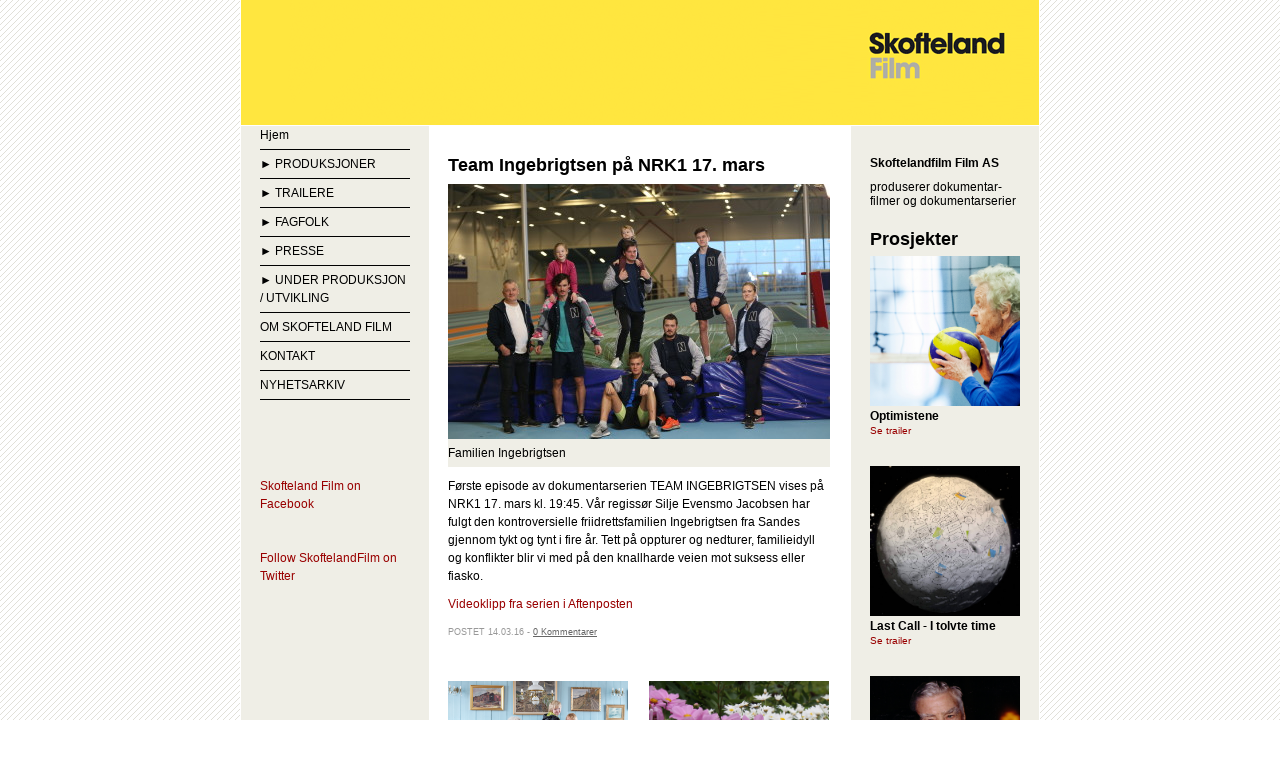

--- FILE ---
content_type: text/html; charset=UTF-8
request_url: https://www.skoftelandfilm.no/category/the-street-record/
body_size: 10967
content:
<!DOCTYPE html>
<html lang="nb-NO">
<head>
  <meta charset="UTF-8">
  <meta name="viewport" content="width=device-width, initial-scale=1">
  <link rel="profile" href="http://gmpg.org/xfn/11">
  <link rel="pingback" href="https://www.skoftelandfilm.no/xmlrpc.php">

  <!-- Google Analytics -->
  <script>
  (function(i,s,o,g,r,a,m){i['GoogleAnalyticsObject']=r;i[r]=i[r]||function(){
  (i[r].q=i[r].q||[]).push(arguments)},i[r].l=1*new Date();a=s.createElement(o),
  m=s.getElementsByTagName(o)[0];a.async=1;a.src=g;m.parentNode.insertBefore(a,m)
  })(window,document,'script','//www.google-analytics.com/analytics.js','ga');

  ga('create', 'UA-17360224-1', 'auto');
  ga('send', 'pageview');
  </script>

  <title>The street record &#8211; Skofteland Film</title>
<meta name='robots' content='max-image-preview:large' />
<link rel="alternate" type="application/rss+xml" title="Skofteland Film &raquo; strøm" href="https://www.skoftelandfilm.no/feed/" />
<link rel="alternate" type="application/rss+xml" title="Skofteland Film &raquo; kommentarstrøm" href="https://www.skoftelandfilm.no/comments/feed/" />
<link rel="alternate" type="application/rss+xml" title="Skofteland Film &raquo; The street record kategori-strøm" href="https://www.skoftelandfilm.no/category/the-street-record/feed/" />
<style id='wp-img-auto-sizes-contain-inline-css' type='text/css'>
img:is([sizes=auto i],[sizes^="auto," i]){contain-intrinsic-size:3000px 1500px}
/*# sourceURL=wp-img-auto-sizes-contain-inline-css */
</style>
<style id='wp-emoji-styles-inline-css' type='text/css'>

	img.wp-smiley, img.emoji {
		display: inline !important;
		border: none !important;
		box-shadow: none !important;
		height: 1em !important;
		width: 1em !important;
		margin: 0 0.07em !important;
		vertical-align: -0.1em !important;
		background: none !important;
		padding: 0 !important;
	}
/*# sourceURL=wp-emoji-styles-inline-css */
</style>
<style id='wp-block-library-inline-css' type='text/css'>
:root{--wp-block-synced-color:#7a00df;--wp-block-synced-color--rgb:122,0,223;--wp-bound-block-color:var(--wp-block-synced-color);--wp-editor-canvas-background:#ddd;--wp-admin-theme-color:#007cba;--wp-admin-theme-color--rgb:0,124,186;--wp-admin-theme-color-darker-10:#006ba1;--wp-admin-theme-color-darker-10--rgb:0,107,160.5;--wp-admin-theme-color-darker-20:#005a87;--wp-admin-theme-color-darker-20--rgb:0,90,135;--wp-admin-border-width-focus:2px}@media (min-resolution:192dpi){:root{--wp-admin-border-width-focus:1.5px}}.wp-element-button{cursor:pointer}:root .has-very-light-gray-background-color{background-color:#eee}:root .has-very-dark-gray-background-color{background-color:#313131}:root .has-very-light-gray-color{color:#eee}:root .has-very-dark-gray-color{color:#313131}:root .has-vivid-green-cyan-to-vivid-cyan-blue-gradient-background{background:linear-gradient(135deg,#00d084,#0693e3)}:root .has-purple-crush-gradient-background{background:linear-gradient(135deg,#34e2e4,#4721fb 50%,#ab1dfe)}:root .has-hazy-dawn-gradient-background{background:linear-gradient(135deg,#faaca8,#dad0ec)}:root .has-subdued-olive-gradient-background{background:linear-gradient(135deg,#fafae1,#67a671)}:root .has-atomic-cream-gradient-background{background:linear-gradient(135deg,#fdd79a,#004a59)}:root .has-nightshade-gradient-background{background:linear-gradient(135deg,#330968,#31cdcf)}:root .has-midnight-gradient-background{background:linear-gradient(135deg,#020381,#2874fc)}:root{--wp--preset--font-size--normal:16px;--wp--preset--font-size--huge:42px}.has-regular-font-size{font-size:1em}.has-larger-font-size{font-size:2.625em}.has-normal-font-size{font-size:var(--wp--preset--font-size--normal)}.has-huge-font-size{font-size:var(--wp--preset--font-size--huge)}.has-text-align-center{text-align:center}.has-text-align-left{text-align:left}.has-text-align-right{text-align:right}.has-fit-text{white-space:nowrap!important}#end-resizable-editor-section{display:none}.aligncenter{clear:both}.items-justified-left{justify-content:flex-start}.items-justified-center{justify-content:center}.items-justified-right{justify-content:flex-end}.items-justified-space-between{justify-content:space-between}.screen-reader-text{border:0;clip-path:inset(50%);height:1px;margin:-1px;overflow:hidden;padding:0;position:absolute;width:1px;word-wrap:normal!important}.screen-reader-text:focus{background-color:#ddd;clip-path:none;color:#444;display:block;font-size:1em;height:auto;left:5px;line-height:normal;padding:15px 23px 14px;text-decoration:none;top:5px;width:auto;z-index:100000}html :where(.has-border-color){border-style:solid}html :where([style*=border-top-color]){border-top-style:solid}html :where([style*=border-right-color]){border-right-style:solid}html :where([style*=border-bottom-color]){border-bottom-style:solid}html :where([style*=border-left-color]){border-left-style:solid}html :where([style*=border-width]){border-style:solid}html :where([style*=border-top-width]){border-top-style:solid}html :where([style*=border-right-width]){border-right-style:solid}html :where([style*=border-bottom-width]){border-bottom-style:solid}html :where([style*=border-left-width]){border-left-style:solid}html :where(img[class*=wp-image-]){height:auto;max-width:100%}:where(figure){margin:0 0 1em}html :where(.is-position-sticky){--wp-admin--admin-bar--position-offset:var(--wp-admin--admin-bar--height,0px)}@media screen and (max-width:600px){html :where(.is-position-sticky){--wp-admin--admin-bar--position-offset:0px}}

/*# sourceURL=wp-block-library-inline-css */
</style><style id='global-styles-inline-css' type='text/css'>
:root{--wp--preset--aspect-ratio--square: 1;--wp--preset--aspect-ratio--4-3: 4/3;--wp--preset--aspect-ratio--3-4: 3/4;--wp--preset--aspect-ratio--3-2: 3/2;--wp--preset--aspect-ratio--2-3: 2/3;--wp--preset--aspect-ratio--16-9: 16/9;--wp--preset--aspect-ratio--9-16: 9/16;--wp--preset--color--black: #000000;--wp--preset--color--cyan-bluish-gray: #abb8c3;--wp--preset--color--white: #ffffff;--wp--preset--color--pale-pink: #f78da7;--wp--preset--color--vivid-red: #cf2e2e;--wp--preset--color--luminous-vivid-orange: #ff6900;--wp--preset--color--luminous-vivid-amber: #fcb900;--wp--preset--color--light-green-cyan: #7bdcb5;--wp--preset--color--vivid-green-cyan: #00d084;--wp--preset--color--pale-cyan-blue: #8ed1fc;--wp--preset--color--vivid-cyan-blue: #0693e3;--wp--preset--color--vivid-purple: #9b51e0;--wp--preset--gradient--vivid-cyan-blue-to-vivid-purple: linear-gradient(135deg,rgb(6,147,227) 0%,rgb(155,81,224) 100%);--wp--preset--gradient--light-green-cyan-to-vivid-green-cyan: linear-gradient(135deg,rgb(122,220,180) 0%,rgb(0,208,130) 100%);--wp--preset--gradient--luminous-vivid-amber-to-luminous-vivid-orange: linear-gradient(135deg,rgb(252,185,0) 0%,rgb(255,105,0) 100%);--wp--preset--gradient--luminous-vivid-orange-to-vivid-red: linear-gradient(135deg,rgb(255,105,0) 0%,rgb(207,46,46) 100%);--wp--preset--gradient--very-light-gray-to-cyan-bluish-gray: linear-gradient(135deg,rgb(238,238,238) 0%,rgb(169,184,195) 100%);--wp--preset--gradient--cool-to-warm-spectrum: linear-gradient(135deg,rgb(74,234,220) 0%,rgb(151,120,209) 20%,rgb(207,42,186) 40%,rgb(238,44,130) 60%,rgb(251,105,98) 80%,rgb(254,248,76) 100%);--wp--preset--gradient--blush-light-purple: linear-gradient(135deg,rgb(255,206,236) 0%,rgb(152,150,240) 100%);--wp--preset--gradient--blush-bordeaux: linear-gradient(135deg,rgb(254,205,165) 0%,rgb(254,45,45) 50%,rgb(107,0,62) 100%);--wp--preset--gradient--luminous-dusk: linear-gradient(135deg,rgb(255,203,112) 0%,rgb(199,81,192) 50%,rgb(65,88,208) 100%);--wp--preset--gradient--pale-ocean: linear-gradient(135deg,rgb(255,245,203) 0%,rgb(182,227,212) 50%,rgb(51,167,181) 100%);--wp--preset--gradient--electric-grass: linear-gradient(135deg,rgb(202,248,128) 0%,rgb(113,206,126) 100%);--wp--preset--gradient--midnight: linear-gradient(135deg,rgb(2,3,129) 0%,rgb(40,116,252) 100%);--wp--preset--font-size--small: 13px;--wp--preset--font-size--medium: 20px;--wp--preset--font-size--large: 36px;--wp--preset--font-size--x-large: 42px;--wp--preset--spacing--20: 0.44rem;--wp--preset--spacing--30: 0.67rem;--wp--preset--spacing--40: 1rem;--wp--preset--spacing--50: 1.5rem;--wp--preset--spacing--60: 2.25rem;--wp--preset--spacing--70: 3.38rem;--wp--preset--spacing--80: 5.06rem;--wp--preset--shadow--natural: 6px 6px 9px rgba(0, 0, 0, 0.2);--wp--preset--shadow--deep: 12px 12px 50px rgba(0, 0, 0, 0.4);--wp--preset--shadow--sharp: 6px 6px 0px rgba(0, 0, 0, 0.2);--wp--preset--shadow--outlined: 6px 6px 0px -3px rgb(255, 255, 255), 6px 6px rgb(0, 0, 0);--wp--preset--shadow--crisp: 6px 6px 0px rgb(0, 0, 0);}:where(.is-layout-flex){gap: 0.5em;}:where(.is-layout-grid){gap: 0.5em;}body .is-layout-flex{display: flex;}.is-layout-flex{flex-wrap: wrap;align-items: center;}.is-layout-flex > :is(*, div){margin: 0;}body .is-layout-grid{display: grid;}.is-layout-grid > :is(*, div){margin: 0;}:where(.wp-block-columns.is-layout-flex){gap: 2em;}:where(.wp-block-columns.is-layout-grid){gap: 2em;}:where(.wp-block-post-template.is-layout-flex){gap: 1.25em;}:where(.wp-block-post-template.is-layout-grid){gap: 1.25em;}.has-black-color{color: var(--wp--preset--color--black) !important;}.has-cyan-bluish-gray-color{color: var(--wp--preset--color--cyan-bluish-gray) !important;}.has-white-color{color: var(--wp--preset--color--white) !important;}.has-pale-pink-color{color: var(--wp--preset--color--pale-pink) !important;}.has-vivid-red-color{color: var(--wp--preset--color--vivid-red) !important;}.has-luminous-vivid-orange-color{color: var(--wp--preset--color--luminous-vivid-orange) !important;}.has-luminous-vivid-amber-color{color: var(--wp--preset--color--luminous-vivid-amber) !important;}.has-light-green-cyan-color{color: var(--wp--preset--color--light-green-cyan) !important;}.has-vivid-green-cyan-color{color: var(--wp--preset--color--vivid-green-cyan) !important;}.has-pale-cyan-blue-color{color: var(--wp--preset--color--pale-cyan-blue) !important;}.has-vivid-cyan-blue-color{color: var(--wp--preset--color--vivid-cyan-blue) !important;}.has-vivid-purple-color{color: var(--wp--preset--color--vivid-purple) !important;}.has-black-background-color{background-color: var(--wp--preset--color--black) !important;}.has-cyan-bluish-gray-background-color{background-color: var(--wp--preset--color--cyan-bluish-gray) !important;}.has-white-background-color{background-color: var(--wp--preset--color--white) !important;}.has-pale-pink-background-color{background-color: var(--wp--preset--color--pale-pink) !important;}.has-vivid-red-background-color{background-color: var(--wp--preset--color--vivid-red) !important;}.has-luminous-vivid-orange-background-color{background-color: var(--wp--preset--color--luminous-vivid-orange) !important;}.has-luminous-vivid-amber-background-color{background-color: var(--wp--preset--color--luminous-vivid-amber) !important;}.has-light-green-cyan-background-color{background-color: var(--wp--preset--color--light-green-cyan) !important;}.has-vivid-green-cyan-background-color{background-color: var(--wp--preset--color--vivid-green-cyan) !important;}.has-pale-cyan-blue-background-color{background-color: var(--wp--preset--color--pale-cyan-blue) !important;}.has-vivid-cyan-blue-background-color{background-color: var(--wp--preset--color--vivid-cyan-blue) !important;}.has-vivid-purple-background-color{background-color: var(--wp--preset--color--vivid-purple) !important;}.has-black-border-color{border-color: var(--wp--preset--color--black) !important;}.has-cyan-bluish-gray-border-color{border-color: var(--wp--preset--color--cyan-bluish-gray) !important;}.has-white-border-color{border-color: var(--wp--preset--color--white) !important;}.has-pale-pink-border-color{border-color: var(--wp--preset--color--pale-pink) !important;}.has-vivid-red-border-color{border-color: var(--wp--preset--color--vivid-red) !important;}.has-luminous-vivid-orange-border-color{border-color: var(--wp--preset--color--luminous-vivid-orange) !important;}.has-luminous-vivid-amber-border-color{border-color: var(--wp--preset--color--luminous-vivid-amber) !important;}.has-light-green-cyan-border-color{border-color: var(--wp--preset--color--light-green-cyan) !important;}.has-vivid-green-cyan-border-color{border-color: var(--wp--preset--color--vivid-green-cyan) !important;}.has-pale-cyan-blue-border-color{border-color: var(--wp--preset--color--pale-cyan-blue) !important;}.has-vivid-cyan-blue-border-color{border-color: var(--wp--preset--color--vivid-cyan-blue) !important;}.has-vivid-purple-border-color{border-color: var(--wp--preset--color--vivid-purple) !important;}.has-vivid-cyan-blue-to-vivid-purple-gradient-background{background: var(--wp--preset--gradient--vivid-cyan-blue-to-vivid-purple) !important;}.has-light-green-cyan-to-vivid-green-cyan-gradient-background{background: var(--wp--preset--gradient--light-green-cyan-to-vivid-green-cyan) !important;}.has-luminous-vivid-amber-to-luminous-vivid-orange-gradient-background{background: var(--wp--preset--gradient--luminous-vivid-amber-to-luminous-vivid-orange) !important;}.has-luminous-vivid-orange-to-vivid-red-gradient-background{background: var(--wp--preset--gradient--luminous-vivid-orange-to-vivid-red) !important;}.has-very-light-gray-to-cyan-bluish-gray-gradient-background{background: var(--wp--preset--gradient--very-light-gray-to-cyan-bluish-gray) !important;}.has-cool-to-warm-spectrum-gradient-background{background: var(--wp--preset--gradient--cool-to-warm-spectrum) !important;}.has-blush-light-purple-gradient-background{background: var(--wp--preset--gradient--blush-light-purple) !important;}.has-blush-bordeaux-gradient-background{background: var(--wp--preset--gradient--blush-bordeaux) !important;}.has-luminous-dusk-gradient-background{background: var(--wp--preset--gradient--luminous-dusk) !important;}.has-pale-ocean-gradient-background{background: var(--wp--preset--gradient--pale-ocean) !important;}.has-electric-grass-gradient-background{background: var(--wp--preset--gradient--electric-grass) !important;}.has-midnight-gradient-background{background: var(--wp--preset--gradient--midnight) !important;}.has-small-font-size{font-size: var(--wp--preset--font-size--small) !important;}.has-medium-font-size{font-size: var(--wp--preset--font-size--medium) !important;}.has-large-font-size{font-size: var(--wp--preset--font-size--large) !important;}.has-x-large-font-size{font-size: var(--wp--preset--font-size--x-large) !important;}
/*# sourceURL=global-styles-inline-css */
</style>

<style id='classic-theme-styles-inline-css' type='text/css'>
/*! This file is auto-generated */
.wp-block-button__link{color:#fff;background-color:#32373c;border-radius:9999px;box-shadow:none;text-decoration:none;padding:calc(.667em + 2px) calc(1.333em + 2px);font-size:1.125em}.wp-block-file__button{background:#32373c;color:#fff;text-decoration:none}
/*# sourceURL=/wp-includes/css/classic-themes.min.css */
</style>
<link rel='stylesheet' id='skoftelandfilm-style-css' href='https://www.skoftelandfilm.no/wp-content/themes/skoftelandfilm/style.css?ver=6.9' type='text/css' media='all' />
<link rel="https://api.w.org/" href="https://www.skoftelandfilm.no/wp-json/" /><link rel="alternate" title="JSON" type="application/json" href="https://www.skoftelandfilm.no/wp-json/wp/v2/categories/13" /><link rel="EditURI" type="application/rsd+xml" title="RSD" href="https://www.skoftelandfilm.no/xmlrpc.php?rsd" />
<meta name="generator" content="WordPress 6.9" />
<link rel="icon" href="https://www.skoftelandfilm.no/wp-content/uploads/2019/02/cropped-Skofteland_cmyk_kvadrat-kopi-32x32.jpg" sizes="32x32" />
<link rel="icon" href="https://www.skoftelandfilm.no/wp-content/uploads/2019/02/cropped-Skofteland_cmyk_kvadrat-kopi-192x192.jpg" sizes="192x192" />
<link rel="apple-touch-icon" href="https://www.skoftelandfilm.no/wp-content/uploads/2019/02/cropped-Skofteland_cmyk_kvadrat-kopi-180x180.jpg" />
<meta name="msapplication-TileImage" content="https://www.skoftelandfilm.no/wp-content/uploads/2019/02/cropped-Skofteland_cmyk_kvadrat-kopi-270x270.jpg" />
</head>

<body class="archive category category-the-street-record category-13 wp-theme-skoftelandfilm">

  <div class="skygge">
    <div class="logo">
      <a href="https://www.skoftelandfilm.no/" rel="home">
        <img src="https://www.skoftelandfilm.no/wp-content/themes/skoftelandfilm/assets/images/header.png" alt="" title="SkoftelandFilm.no" border="0" />
      </a>
    </div>
<div class="content">

	<div class="content_omriss">

		<div class="venstre_kolonne">
			<nav id="primarynav" class="menu-hovedmeny-container"><ul id="hovedmeny" class="menu"><li id="menu-item-4874" class="menu-item menu-item-type-custom menu-item-object-custom menu-item-home menu-item-4874"><a href="https://www.skoftelandfilm.no/">Hjem</a>
</li>
<li id="menu-item-4875" class="menu-item menu-item-type-post_type menu-item-object-page menu-item-has-children menu-item-4875"><a href="https://www.skoftelandfilm.no/prosjekter/">PRODUKSJONER</a>

<ul class="sub-menu">
	<li id="menu-item-4912" class="menu-item menu-item-type-post_type menu-item-object-page menu-item-4912"><a href="https://www.skoftelandfilm.no/prosjekter/team-ingebrigtsen/">Team Ingebrigtsen</a>
</li>
	<li id="menu-item-4910" class="menu-item menu-item-type-post_type menu-item-object-page menu-item-4910"><a href="https://www.skoftelandfilm.no/prosjekter/malis-mamma/">Mammas drøm</a>
</li>
	<li id="menu-item-4876" class="menu-item menu-item-type-post_type menu-item-object-page menu-item-4876"><a href="https://www.skoftelandfilm.no/prosjekter/optimistene/">Optimistene</a>
</li>
	<li id="menu-item-4877" class="menu-item menu-item-type-post_type menu-item-object-page menu-item-4877"><a href="https://www.skoftelandfilm.no/prosjekter/jeg-ser-deg/">Jeg ser deg</a>
</li>
	<li id="menu-item-4878" class="menu-item menu-item-type-post_type menu-item-object-page menu-item-4878"><a href="https://www.skoftelandfilm.no/prosjekter/last-call/">Last Call &#8211; I tolvte time</a>
</li>
	<li id="menu-item-4879" class="menu-item menu-item-type-post_type menu-item-object-page menu-item-4879"><a href="https://www.skoftelandfilm.no/prosjekter/the-sarnos-a-life-in-dirty-movies/">The Sarnos &#8211; A Life in Dirty Movies</a>
</li>
	<li id="menu-item-4880" class="menu-item menu-item-type-post_type menu-item-object-page menu-item-4880"><a href="https://www.skoftelandfilm.no/prosjekter/det-perfekte-meg/">Den perfekte meg</a>
</li>
	<li id="menu-item-4881" class="menu-item menu-item-type-post_type menu-item-object-page menu-item-4881"><a href="https://www.skoftelandfilm.no/prosjekter/unge-idrettshelter/">Morgendagens idrettshelter</a>
</li>
	<li id="menu-item-4883" class="menu-item menu-item-type-post_type menu-item-object-page menu-item-4883"><a href="https://www.skoftelandfilm.no/prosjekter/et-lite-stykke-thailand/">Et lite stykke Thailand I</a>
</li>
	<li id="menu-item-4882" class="menu-item menu-item-type-post_type menu-item-object-page menu-item-4882"><a href="https://www.skoftelandfilm.no/prosjekter/et-lite-stykke-thailand-ii/">Et lite stykke Thailand II</a>
</li>
	<li id="menu-item-5008" class="menu-item menu-item-type-post_type menu-item-object-page menu-item-5008"><a href="https://www.skoftelandfilm.no/prosjekter/hyttedroemmen/">Hyttedrømmen</a>
</li>
	<li id="menu-item-5013" class="menu-item menu-item-type-post_type menu-item-object-page menu-item-5013"><a href="https://www.skoftelandfilm.no/prosjekter/shabanas-valg/">Shabanas valg</a>
</li>
	<li id="menu-item-5015" class="menu-item menu-item-type-post_type menu-item-object-page menu-item-5015"><a href="https://www.skoftelandfilm.no/prosjekter/uteliggernes-sang/plata-fra-gata/">Uteliggernes sang</a>
</li>
	<li id="menu-item-5009" class="menu-item menu-item-type-post_type menu-item-object-page menu-item-5009"><a href="https://www.skoftelandfilm.no/prosjekter/memento-mori/">Memento mori</a>
</li>
	<li id="menu-item-5010" class="menu-item menu-item-type-post_type menu-item-object-page menu-item-5010"><a href="https://www.skoftelandfilm.no/prosjekter/lykkens-groede/">Lykkens grøde</a>
</li>
</ul>
</li>
<li id="menu-item-4884" class="menu-item menu-item-type-post_type menu-item-object-page menu-item-has-children menu-item-4884"><a href="https://www.skoftelandfilm.no/trailere/">TRAILERE</a>

<ul class="sub-menu">
	<li id="menu-item-4885" class="menu-item menu-item-type-post_type menu-item-object-page menu-item-4885"><a href="https://www.skoftelandfilm.no/trailere/4835-2/">Jeg ser deg</a>
</li>
	<li id="menu-item-4886" class="menu-item menu-item-type-post_type menu-item-object-page menu-item-4886"><a href="https://www.skoftelandfilm.no/trailere/optimistene/">Optimistene</a>
</li>
	<li id="menu-item-4887" class="menu-item menu-item-type-post_type menu-item-object-page menu-item-4887"><a href="https://www.skoftelandfilm.no/trailere/morgendagens-idrettshelter/">Morgendagens idrettshelter</a>
</li>
	<li id="menu-item-4888" class="menu-item menu-item-type-post_type menu-item-object-page menu-item-4888"><a href="https://www.skoftelandfilm.no/trailere/the-sarnos-a-life-in-dirty-movies/">The Sarnos &#8211; A Life in Dirty Movies</a>
</li>
	<li id="menu-item-4889" class="menu-item menu-item-type-post_type menu-item-object-page menu-item-4889"><a href="https://www.skoftelandfilm.no/trailere/et-lite-stykke-thailand-trailer/">Et lite stykke Thailand I</a>
</li>
	<li id="menu-item-4890" class="menu-item menu-item-type-post_type menu-item-object-page menu-item-4890"><a href="https://www.skoftelandfilm.no/trailere/et-lite-stykke-thailand-ii/">Et lite stykke Thailand II</a>
</li>
	<li id="menu-item-4891" class="menu-item menu-item-type-post_type menu-item-object-page menu-item-4891"><a href="https://www.skoftelandfilm.no/trailere/shabanas-valg/">Shabanas valg</a>
</li>
	<li id="menu-item-4892" class="menu-item menu-item-type-post_type menu-item-object-page menu-item-4892"><a href="https://www.skoftelandfilm.no/trailere/uteliggernes-sang/">Uteliggernes sang</a>
</li>
	<li id="menu-item-4893" class="menu-item menu-item-type-post_type menu-item-object-page menu-item-4893"><a href="https://www.skoftelandfilm.no/trailere/hyttedr%c3%b8mmen/">Hyttedrømmen</a>
</li>
	<li id="menu-item-4894" class="menu-item menu-item-type-post_type menu-item-object-page menu-item-4894"><a href="https://www.skoftelandfilm.no/trailere/glamourjentene-trailer/">Glamourjentene</a>
</li>
	<li id="menu-item-5029" class="menu-item menu-item-type-post_type menu-item-object-page menu-item-5029"><a href="https://www.skoftelandfilm.no/trailere/memento-mori-trailer/">Memento mori</a>
</li>
	<li id="menu-item-5028" class="menu-item menu-item-type-post_type menu-item-object-page menu-item-5028"><a href="https://www.skoftelandfilm.no/trailere/lykkens-groede-trailer/">Lykkens grøde</a>
</li>
</ul>
</li>
<li id="menu-item-4895" class="menu-item menu-item-type-post_type menu-item-object-page menu-item-has-children menu-item-4895"><a href="https://www.skoftelandfilm.no/menneskene/">FAGFOLK</a>

<ul class="sub-menu">
	<li id="menu-item-4900" class="menu-item menu-item-type-post_type menu-item-object-page menu-item-4900"><a href="https://www.skoftelandfilm.no/menneskene/administrasjonen/">Administrasjon og ledelse</a>
</li>
	<li id="menu-item-4896" class="menu-item menu-item-type-post_type menu-item-object-page menu-item-4896"><a href="https://www.skoftelandfilm.no/menneskene/producers/">Produsenter</a>
</li>
	<li id="menu-item-4897" class="menu-item menu-item-type-post_type menu-item-object-page menu-item-4897"><a href="https://www.skoftelandfilm.no/menneskene/directors/">Regissører</a>
</li>
	<li id="menu-item-4898" class="menu-item menu-item-type-post_type menu-item-object-page menu-item-4898"><a href="https://www.skoftelandfilm.no/menneskene/filmfotografer-2/">Filmfotografer</a>
</li>
	<li id="menu-item-4899" class="menu-item menu-item-type-post_type menu-item-object-page menu-item-4899"><a href="https://www.skoftelandfilm.no/menneskene/klippere/">Klippere</a>
</li>
</ul>
</li>
<li id="menu-item-4901" class="menu-item menu-item-type-post_type menu-item-object-page menu-item-has-children menu-item-4901"><a href="https://www.skoftelandfilm.no/presse/">PRESSE</a>

<ul class="sub-menu">
	<li id="menu-item-5004" class="menu-item menu-item-type-post_type menu-item-object-page menu-item-5004"><a href="https://www.skoftelandfilm.no/presse/pressebilder-team-ingebrigtsen/">Pressebilder Team Ingebrigtsen</a>
</li>
	<li id="menu-item-4902" class="menu-item menu-item-type-post_type menu-item-object-page menu-item-4902"><a href="https://www.skoftelandfilm.no/presse/presseinformasjon/">Presseinformasjon</a>
</li>
	<li id="menu-item-4903" class="menu-item menu-item-type-post_type menu-item-object-page menu-item-4903"><a href="https://www.skoftelandfilm.no/presse/pressebilder-optimistene/">Pressebilder Optimistene</a>
</li>
	<li id="menu-item-4904" class="menu-item menu-item-type-post_type menu-item-object-page menu-item-4904"><a href="https://www.skoftelandfilm.no/presse/pressebilder-last-call-i-tolvte-time/">Pressebilder Last Call &#8211; I tolvte time</a>
</li>
	<li id="menu-item-4905" class="menu-item menu-item-type-post_type menu-item-object-page menu-item-4905"><a href="https://www.skoftelandfilm.no/presse/pressebilder-et-lite-stykke-thailand-sesong-1/">Pressebilder &laquo;Et lite stykke Thailand&raquo; sesong 1</a>
</li>
	<li id="menu-item-4906" class="menu-item menu-item-type-post_type menu-item-object-page menu-item-4906"><a href="https://www.skoftelandfilm.no/presse/pressebilder-uteliggernes-sang/">Pressebilder &laquo;Uteliggernes sang&raquo;</a>
</li>
	<li id="menu-item-4907" class="menu-item menu-item-type-post_type menu-item-object-page menu-item-4907"><a href="https://www.skoftelandfilm.no/presse/pressebilder-et-lite-stykke-thailand-ii/">Pressebilder &laquo;Et lite stykke Thailand&raquo;, sesong 2</a>
</li>
	<li id="menu-item-4908" class="menu-item menu-item-type-post_type menu-item-object-page menu-item-4908"><a href="https://www.skoftelandfilm.no/presse/pressebilder-shabanas-valg/">Pressebilder &laquo;Shabanas valg&raquo;</a>
</li>
</ul>
</li>
<li id="menu-item-4909" class="menu-item menu-item-type-post_type menu-item-object-page menu-item-has-children menu-item-4909"><a href="https://www.skoftelandfilm.no/under-utvikling-produksjon/">UNDER PRODUKSJON / UTVIKLING</a>

<ul class="sub-menu">
	<li id="menu-item-4911" class="menu-item menu-item-type-post_type menu-item-object-page menu-item-4911"><a href="https://www.skoftelandfilm.no/under-utvikling-produksjon/the-queen-of-scandinavian-design/">Dronningen av Scandinavian Design</a>
</li>
	<li id="menu-item-4913" class="menu-item menu-item-type-post_type menu-item-object-page menu-item-4913"><a href="https://www.skoftelandfilm.no/under-utvikling-produksjon/den-nakne-drommen/">Den nakne drømmen</a>
</li>
	<li id="menu-item-4914" class="menu-item menu-item-type-post_type menu-item-object-page menu-item-4914"><a href="https://www.skoftelandfilm.no/under-utvikling-produksjon/takk-for-livet/">Takk for livet</a>
</li>
	<li id="menu-item-4915" class="menu-item menu-item-type-post_type menu-item-object-page menu-item-4915"><a href="https://www.skoftelandfilm.no/under-utvikling-produksjon/pioneren/">Pioneren</a>
</li>
	<li id="menu-item-4916" class="menu-item menu-item-type-post_type menu-item-object-page menu-item-4916"><a href="https://www.skoftelandfilm.no/under-utvikling-produksjon/mennene-som-forsvant/">Mennene som forsvant</a>
</li>
</ul>
</li>
<li id="menu-item-4917" class="menu-item menu-item-type-post_type menu-item-object-page menu-item-4917"><a href="https://www.skoftelandfilm.no/om/">OM SKOFTELAND FILM</a>
</li>
<li id="menu-item-4918" class="menu-item menu-item-type-post_type menu-item-object-page menu-item-4918"><a href="https://www.skoftelandfilm.no/kontakt/">KONTAKT</a>
</li>
<li id="menu-item-4919" class="menu-item menu-item-type-post_type menu-item-object-page menu-item-4919"><a href="https://www.skoftelandfilm.no/arkiv/">NYHETSARKIV</a>
</li>
</ul></nav>			<div class="textwidget"></div>
		<br /><br />			<div class="textwidget"></div>
		<br /><br />			<div class="textwidget"><a href="http://www.facebook.com/pages/Skofteland-Film-AS/186883511920">Skofteland Film on Facebook</a></div>
		<br /><br />			<div class="textwidget"><a href="http://www.twitter.com/SkoftelandFilm">Follow SkoftelandFilm on Twitter</a></div>
		<br /><br />			<div class="textwidget"></div>
		<br /><br />		</div><!-- .venstre_kolonne -->

		<div class="hoyre_kolonne">
			<div class="content_left">

				<!-- INNLEGG NR 1 -->
				
									<div class="entry post-4980 post type-post status-publish format-standard hentry category-uncategorized">
						<h1><a href="https://www.skoftelandfilm.no/team-ingebrigtsen-pa-nrk1-17-mars/" rel="bookmark">Team Ingebrigtsen på NRK1 17. mars</a></h1>						<figure id="attachment_4959" aria-describedby="caption-attachment-4959" style="width: 382px" class="wp-caption alignnone"><a href="https://www.skoftelandfilm.no/wp-content/uploads/2016/03/IMG_2518.jpg" rel="attachment wp-att-4959"><img loading="lazy" decoding="async" class="size-large wp-image-4959" src="https://www.skoftelandfilm.no/wp-content/uploads/2016/03/IMG_2518-382x255.jpg" alt="Familien Ingebrigtsen" width="382" height="255" srcset="https://www.skoftelandfilm.no/wp-content/uploads/2016/03/IMG_2518-382x255.jpg 382w, https://www.skoftelandfilm.no/wp-content/uploads/2016/03/IMG_2518-180x120.jpg 180w, https://www.skoftelandfilm.no/wp-content/uploads/2016/03/IMG_2518-270x180.jpg 270w" sizes="auto, (max-width: 382px) 100vw, 382px" /></a><figcaption id="caption-attachment-4959" class="wp-caption-text">Familien Ingebrigtsen</figcaption></figure>
<p>Første episode av dokumentarserien TEAM INGEBRIGTSEN vises på NRK1 17. mars kl. 19:45. Vår regissør Silje Evensmo Jacobsen har fulgt den kontroversielle friidrettsfamilien Ingebrigtsen fra Sandes gjennom tykt og tynt i fire år. Tett på oppturer og nedturer, familieidyll og konflikter blir vi med på den knallharde veien mot suksess eller fiasko.</p>
<p><a href="http://www.aftenposten.no/100Sport/friidrett/Jeg-vil-ikke-se-det-trotte-trynet-ditt-709924_1.snd" target="_blank">Videoklipp fra serien i Aftenposten</a></p>
						<h4>POSTET 14.03.16 - <a class="graa" href="https://www.skoftelandfilm.no/team-ingebrigtsen-pa-nrk1-17-mars//#kommentarer">0 Kommentarer</a></h4>
					</div><!-- entry -->
					<div class="clear"></div>
				
				<!-- INNLEGG NR 2 OG 3 -->
				<div class="entry">
					<div class="entry_left">
						
						
														<a href="https://www.skoftelandfilm.no/mammas-drom-far-premiere-pa-kosmorama/"><img src="https://www.skoftelandfilm.no/wp-content/uploads/2016/03/Signaturbilde.jpg" alt="" border="0" style="width:180px; border:none; margin-bottom: 10px;" /></a>
							<h2 class="front"><a href="https://www.skoftelandfilm.no/mammas-drom-far-premiere-pa-kosmorama/" rel="bookmark">Mammas drøm får premiere på Kosmorama</a></h2>
							<p>Mammas drøm får premiere på Kosmorama på selveste kvinnedagen. Velkommen til festpremiere i Trondheim 8. mars 2016 kl. 16:30. <a class="red" href="https://www.skoftelandfilm.no/mammas-drom-far-premiere-pa-kosmorama/">(mer...)</a></p>
							<h4>POSTET 08.03.16 - <a class="graa" href="https://www.skoftelandfilm.no/mammas-drom-far-premiere-pa-kosmorama//#kommentarer">0 Kommentarer</a></h4>
											</div><!-- entry_left -->

					<div class="entry_right">
						
						
														<a href="https://www.skoftelandfilm.no/vi-soker-deltakere-til-kampen-for-kjaerligheten/"><img src="https://www.skoftelandfilm.no/wp-content/uploads/2013/08/01401.jpg" alt="" border="0" style="width:180px; border:none; margin-bottom: 10px;" /></a>
							<h2 class="front"><a href="https://www.skoftelandfilm.no/vi-soker-deltakere-til-kampen-for-kjaerligheten/" rel="bookmark">Vi søker deltakere til Kampen for kjærligheten</a></h2>							<p>Skofteland Film søker norske kvinner og menn som drømmer om å starte et liv i Norge sammen med sin utenlandske kjæreste. Vi ønsker å lage en dokumentarserie om hvordan kjærestepar ofte må kjempe for kjærligheten når den ene parten er utenlandsk. <a class="red" href="https://www.skoftelandfilm.no/vi-soker-deltakere-til-kampen-for-kjaerligheten/">(more)</a></p>
							<h4>POSTED 01.12.14 - <a class="graa" href="https://www.skoftelandfilm.no/vi-soker-deltakere-til-kampen-for-kjaerligheten//#kommentarer">2 Comments</a></h4>
											</div><!-- entry_right -->
				</div><!-- entry -->

				<div class="clear"></div>

				<!-- INNLEGG NR 4 OG 5 -->
				<div class="entry">
					<div class="entry_left">
						
						
														<a href="https://www.skoftelandfilm.no/jeg-ser-deg-pa-biff/"><img src="https://www.skoftelandfilm.no/wp-content/uploads/2013/02/Jag.jpg" alt="" border="0" style="width:180px; border:none; margin-bottom: 10px;" /></a>
							<h2 class="front"><a href="https://www.skoftelandfilm.no/jeg-ser-deg-pa-biff/" rel="bookmark">Jeg ser deg på BIFF</a></h2>							<p>Sylvelin Måkestads første lange dokumentar JEG SER DEG / (Orig. tittel: Jag ser dig) har sin norske før-premiere på BIFF i helgen! Filmen kan til og med sees synstolket med egen app for smartphone. Test gjerne ut hvordan det er å "høre" en film! <a class="red" href="https://www.skoftelandfilm.no/jeg-ser-deg-pa-biff/">(more)</a></p>
							<h4>POSTED 27.09.14 - <a class="graa" href="https://www.skoftelandfilm.no/jeg-ser-deg-pa-biff//#kommentarer">0 Comments</a></h4>
											</div><!-- entry_left -->

					<div class="entry_right">
						
						
																					<a href="https://www.skoftelandfilm.no/vi-soker-produsentassistent/"><img src="https://www.skoftelandfilm.no/wp-content/uploads/2014/09/10620633_10152617907206201_6878553375428460585_n.jpg" alt="" border="0" style="width:180px; border:none; margin-bottom: 10px;" /></a>
							<h2 class="front"><a href="https://www.skoftelandfilm.no/vi-soker-produsentassistent/" rel="bookmark">Vi søker produsentassistent/juniorprodusent</a></h2>							<p>Skofteland Film søker en person med erfaring fra bransjen som har ambisjoner om å bli filmprodusent. 
I stillingen vil du assistere produsent Hilde Skofteland og andre produsenter med produsentarbeid. Arbeidssted er kontoret i Slemmestad, men det må også påregnes en del reising.
 <a class="red" href="https://www.skoftelandfilm.no/vi-soker-produsentassistent/">(more)</a></p>
							<h4>POSTED 27.09.14 - <a class="graa" href="https://www.skoftelandfilm.no/vi-soker-produsentassistent//#kommentarer">1 Comment</a></h4>
											</div><!-- entry_right -->
				</div><!-- entry -->

				<div class="clear"></div>

				<!-- INNLEGG NR 6 OG 7 -->
				<div class="entry">
					<div class="entry_left">
						
																				<a href="https://www.skoftelandfilm.no/publikumsprisen-til-optimistene/"><img src="https://www.skoftelandfilm.no/wp-content/uploads/2014/09/NP-publikumsprisen.jpg" alt="" border="0" style="width:180px; border:none; margin-bottom: 10px;" /></a>
							<h2 class="front"><a href="https://www.skoftelandfilm.no/publikumsprisen-til-optimistene/" rel="bookmark">Publikumsprisen til Optimistene</a></h2>							<p>Optimistene vant  den gjeve pulikumsprisen på Nordisk Panorama. Dette er første året en slik pris deles ut og det er veldig stas å vinne akkurat denne prisen. Tusen takk! <a class="red" href="https://www.skoftelandfilm.no/publikumsprisen-til-optimistene/">(more)</a></p>
							<h4>POSTED 23.09.14 - <a class="graa" href="https://www.skoftelandfilm.no/publikumsprisen-til-optimistene//#kommentarer">0 Comments</a></h4>
											</div><!-- entry_left -->

					<div class="entry_right">
						
																				<a href="https://www.skoftelandfilm.no/skofteland-soker-controller-og-adm-sjef/"><img src="https://www.skoftelandfilm.no/wp-content/uploads/2014/09/10628473_10152282429066034_4869893037992217387_n.jpg" alt="" border="0" style="width:180px; border:none; margin-bottom: 10px;" /></a>
							<h2 class="front"><a href="https://www.skoftelandfilm.no/skofteland-soker-controller-og-adm-sjef/" rel="bookmark">Vi søker Controller og Adm. sjef</a></h2>							<p>Skofteland Film AS søker controller og administrasjonssjef (se under). Det er snakk om to deltidsstillinger som evt. kan kombineres dersom man er rett person. <a class="red" href="https://www.skoftelandfilm.no/skofteland-soker-controller-og-adm-sjef/">(more)</a></p>
							<h4>POSTED 20.09.14 - <a class="graa" href="https://www.skoftelandfilm.no/skofteland-soker-controller-og-adm-sjef//#kommentarer">0 Comments</a></h4>
											</div><!-- entry_right -->
				</div><!-- entry -->

				<div class="clear"></div>

				<!-- INNLEGG NR 2 OG 3 -->
				<div class="entry">
					<div class="entry_left">
						<h4 class="entry">Flere nyheter</h4>
						<div class="entry_left_wrap">

							<ul>
								
																	<li><a href="https://www.skoftelandfilm.no/optimistisk-samarbeid-med-rode-kors/" rel="bookmark">Optimistisk samarbeid med Røde kors</a></li>																	<li><a href="https://www.skoftelandfilm.no/norgespremiere-pa-klimafilmen-last-call/" rel="bookmark">Norgespremiere på klimafilmen Last Call</a></li>																	<li><a href="https://www.skoftelandfilm.no/gledessprederprisen-til-optimistene/" rel="bookmark">Gledesspreder-prisen til Optimistene!</a></li>																	<li><a href="https://www.skoftelandfilm.no/unik-premiere-i-haugesund/" rel="bookmark">Unik Optimistene-premiere i Haugesund</a></li>																	<li><a href="https://www.skoftelandfilm.no/skofteland-film-soker-etter-par-til-ny-dokumentarserie/" rel="bookmark">Skofteland Film søker to-kulturelle par til ny dokumentarserie</a></li>																	<li><a href="https://www.skoftelandfilm.no/the-sarnos-a-life-in-dirty-movies-pa-svt-12-august/" rel="bookmark">The Sarnos &#8211; A Life in Dirty Movies på SVT 12. august!</a></li>																	<li><a href="https://www.skoftelandfilm.no/optimistene-blir-avslutningsfilm-i-haugesund/" rel="bookmark">Optimistene avslutningsfilm i Haugesund!</a></li>																	<li><a href="https://www.skoftelandfilm.no/4404/" rel="bookmark">Last Call vant Cinemambiente i Torino!</a></li>															</ul>

							<a class="red" href="http://www.skoftelandfilmfilm.no/arkiv/">Nyhetsarkiv</a>
						</div>
					</div><!-- entry_left -->

					<div class="entry_right">
						<h4 class="entry">Om Skofteland Film</h4>

						<p>Skoftelandfilm Film AS’ spesialitet er å lage varme, nære filmer for å formidle noe om et viktig tema. Vi søker å bryte ned fordommer og myter i samfunnet uten å bruke pekefingeren. Vi vil engasjere publikum til å tenke selv gjennom selve opplevelsen filmen gir og gjennom at de blir kjent med mennesker de kanskje tidligere ikke kjente så godt. Vi ønsker å kombinere seervennlighet med innhold av betydning i våre produksjoner. Det blir viktig i framtiden å opprettholde vår status innenfor kvalitetsfilm, samtidig som vi vil nå ut til folk flest.</p>
						<a class="red" href="http://www.skoftelandfilmfilm.no/om/">(Les mer)</a>
					</div><!-- entry_right -->
				</div><!-- entry -->

			</div><!-- .content_left -->

			<div class="content_right">
				<p><strong>Skoftelandfilm Film AS</strong><p>
<p>produserer dokumentar-filmer og dokumentarserier</p>

<br>

<h2>Prosjekter</h2>

			<div class="textwidget"><a href="https://www.skoftelandfilm.no/prosjekter/optimistene/"><img class="alignnone size-full" src="https://www.skoftelandfilm.no/wp-content/uploads/2013/09/OPTIMISTENE.jpg" alt="" width="150" height="150" /></a>



<strong>Optimistene</strong>



<br />

<small><a href="https://www.skoftelandfilm.no/prosjekter/optimistene/" target="_blank">Se trailer</a></small></div>
		<br /><br />			<div class="textwidget"><a href="https://www.skoftelandfilm.no/prosjekter/last-call/"><img class="alignnone size-full" src="https://www.skoftelandfilm.no/wp-content/uploads/2013/09/LAST-CALL.jpg" alt="" width="150" height="150" /></a>



<strong>Last Call - I tolvte time</strong>



<br />

<small><a href="https://www.skoftelandfilm.no/prosjekter/last-call/" target="_blank">Se trailer</a></small></div>
		<br /><br />			<div class="textwidget"><a href="https://www.skoftelandfilm.no/prosjekter/the-sarnos-a-life-in-dirty-movies/"><img class="alignnone size-full" src="https://www.skoftelandfilm.no/wp-content/uploads/2013/09/THE-SARNOS.jpg" alt="" width="150" height="150" /></a>



<strong>The Sarnos – A Life in Dirty Movies</strong>



<br />

<small><a href="https://www.skoftelandfilm.no/prosjekter/the-sarnos-a-life-in-dirty-movies/" target="_blank">Se trailer</a></small></div>
		<br /><br />			<div class="textwidget"><a href="https://www.skoftelandfilm.no/prosjekter/unge-idrettshelter/"><img class="alignnone size-full wp-image-3196" title="Kay_Koy_150" src="https://www.skoftelandfilm.no/wp-content/uploads/2013/02/IMG_80631.jpg" alt="" width="150" height="150" /></a>



<strong>Morgendagens idrettshelter</strong>



<br />

<small><a href="https://www.skoftelandfilm.no/prosjekter/unge-idrettshelter/" target="_blank">Se trailer</a></small></div>
		<br /><br />			<div class="textwidget"><a href="https://www.skoftelandfilm.no/prosjekter/plata-fra-gata/"><a href="https://www.skoftelandfilm.no/wp-content/uploads/2011/01/Kay_Koy_150.jpg"><img class="alignnone size-full wp-image-3196" title="Kay_Koy_150" src="https://www.skoftelandfilm.no/wp-content/uploads/2011/01/Kay_Koy_150.jpg" alt="" width="150" height="150" /></a>
</a>

<strong>Et lite stykke Thailand II</strong>

<br />
<small><a href="https://www.skoftelandfilm.no/trailere/et-lite-stykke-thailand-ii/" target="_blank">Se trailer</a></small></div>
		<br /><br />			<div class="textwidget"><a href="https://www.skoftelandfilm.no/prosjekter/plata-fra-gata/">
<img src="https://www.skoftelandfilm.no/wp-content/uploads/2010/03/Charlie_Foto_Dimitris_Kouts.jpg" border="0" /></a>
<p><strong>Uteliggernes sang</strong><br />
<small><a href="https://www.skoftelandfilm.no/trailere/uteliggernes-sang/">Se trailer</a></small></p></div>
		<br /><br />			<div class="textwidget"><a href="https://www.skoftelandfilm.no/prosjekter/hyttedroemmen/">
<img src="https://www.skoftelandfilm.no/wp-content/uploads/2010/02/E_B_0041.jpg" border="0" /></a>
<p>
<strong>Hyttedrømmen</strong><br />
<small><a href="https://www.skoftelandfilm.no/trailere/hyttedrømmen/">Se trailer</a></small></p>
</div>
		<br /><br />			<div class="textwidget"><a href="https://www.skoftelandfilm.no/prosjekter/shabanas-valg/"><img class="alignnone size-full wp-image-1937" title="shabanas_valg" src="https://www.skoftelandfilm.no/wp-content/uploads/2010/01/shabanas_valg.jpg" border="0" alt="shabanas_valg" width="150" height="150" /></a>
<p><strong>Shabanas valg</strong><br />
<small><a href="https://www.skoftelandfilm.no/trailere/shabanas-valg/">Se trailer</a></small></p></div>
		<br /><br />			<div class="textwidget"><a href="https://www.skoftelandfilm.no/prosjekter/glamour-jentene/">
<img src="https://www.skoftelandfilm.no/wp-content/themes/skoftelandfilm/assets/images/glamourjentene_liten.jpg" border="0" /></a>
<p><strong>Glamourjentene</strong><br />
<small><a href="https://www.skoftelandfilm.no/trailere/glamourjentene-trailer/">Se trailer</a></small></p></div>
		<br /><br />			<div class="textwidget"><a href="https://www.skoftelandfilm.no/prosjekter/memento-mori/">
<img src="https://www.skoftelandfilm.no/wp-content/themes/skoftelandfilm/assets/images/memento1.jpg" border="0" /></a>
<p>
<strong>Memento mori</strong><br />
<small><a href="https://www.skoftelandfilm.no/trailere/memento-mori-trailer/">Se trailer</a></small></p></div>
		<br /><br />			<div class="textwidget"><a href="https://www.skoftelandfilm.no/prosjekter/lykkens-groede/">
<img src="https://www.skoftelandfilm.no/wp-content/themes/skoftelandfilm/assets/images/harvesting1.jpg" border="0" /></a>
<p>
<strong>Lykkens grøde</strong><br />
<small><a href="https://www.skoftelandfilm.no/trailere/lykkens-groede-trailer/">Se trailer</a></small></p></div>
		<br /><br />			<div class="textwidget"><a href="https://www.skoftelandfilm.no/prosjekter/et-lite-stykke-thailand/">
<img src="https://www.skoftelandfilm.no/wp-content/themes/skoftelandfilm/assets/images/thaifjord1.jpg" border="0" /></a>
<p>
<strong>Et lite stykke Thailand</strong><br />
<small><a href="https://www.skoftelandfilm.no/trailere/et-lite-stykke-thailand-trailer/">Se trailer</a></small></p></div>
		<br /><br /><div class="menu-hovedmeny-container"><ul id="menu-hovedmeny" class="menu"><li class="menu-item menu-item-type-custom menu-item-object-custom current-menu-item menu-item-home menu-item-4874"><a href="https://www.skoftelandfilm.no/">Hjem</a></li>
<li class="menu-item menu-item-type-post_type menu-item-object-page menu-item-has-children menu-item-4875"><a href="https://www.skoftelandfilm.no/prosjekter/">PRODUKSJONER</a>
<ul class="sub-menu">
	<li class="menu-item menu-item-type-post_type menu-item-object-page menu-item-4912"><a href="https://www.skoftelandfilm.no/prosjekter/team-ingebrigtsen/">Team Ingebrigtsen</a></li>
	<li class="menu-item menu-item-type-post_type menu-item-object-page menu-item-4910"><a href="https://www.skoftelandfilm.no/prosjekter/malis-mamma/">Mammas drøm</a></li>
	<li class="menu-item menu-item-type-post_type menu-item-object-page menu-item-4876"><a href="https://www.skoftelandfilm.no/prosjekter/optimistene/">Optimistene</a></li>
	<li class="menu-item menu-item-type-post_type menu-item-object-page menu-item-4877"><a href="https://www.skoftelandfilm.no/prosjekter/jeg-ser-deg/">Jeg ser deg</a></li>
	<li class="menu-item menu-item-type-post_type menu-item-object-page menu-item-4878"><a href="https://www.skoftelandfilm.no/prosjekter/last-call/">Last Call &#8211; I tolvte time</a></li>
	<li class="menu-item menu-item-type-post_type menu-item-object-page menu-item-4879"><a href="https://www.skoftelandfilm.no/prosjekter/the-sarnos-a-life-in-dirty-movies/">The Sarnos &#8211; A Life in Dirty Movies</a></li>
	<li class="menu-item menu-item-type-post_type menu-item-object-page menu-item-4880"><a href="https://www.skoftelandfilm.no/prosjekter/det-perfekte-meg/">Den perfekte meg</a></li>
	<li class="menu-item menu-item-type-post_type menu-item-object-page menu-item-4881"><a href="https://www.skoftelandfilm.no/prosjekter/unge-idrettshelter/">Morgendagens idrettshelter</a></li>
	<li class="menu-item menu-item-type-post_type menu-item-object-page menu-item-4883"><a href="https://www.skoftelandfilm.no/prosjekter/et-lite-stykke-thailand/">Et lite stykke Thailand I</a></li>
	<li class="menu-item menu-item-type-post_type menu-item-object-page menu-item-4882"><a href="https://www.skoftelandfilm.no/prosjekter/et-lite-stykke-thailand-ii/">Et lite stykke Thailand II</a></li>
	<li class="menu-item menu-item-type-post_type menu-item-object-page menu-item-5008"><a href="https://www.skoftelandfilm.no/prosjekter/hyttedroemmen/">Hyttedrømmen</a></li>
	<li class="menu-item menu-item-type-post_type menu-item-object-page menu-item-5013"><a href="https://www.skoftelandfilm.no/prosjekter/shabanas-valg/">Shabanas valg</a></li>
	<li class="menu-item menu-item-type-post_type menu-item-object-page menu-item-5015"><a href="https://www.skoftelandfilm.no/prosjekter/uteliggernes-sang/plata-fra-gata/">Uteliggernes sang</a></li>
	<li class="menu-item menu-item-type-post_type menu-item-object-page menu-item-5009"><a href="https://www.skoftelandfilm.no/prosjekter/memento-mori/">Memento mori</a></li>
	<li class="menu-item menu-item-type-post_type menu-item-object-page menu-item-5010"><a href="https://www.skoftelandfilm.no/prosjekter/lykkens-groede/">Lykkens grøde</a></li>
</ul>
</li>
<li class="menu-item menu-item-type-post_type menu-item-object-page menu-item-has-children menu-item-4884"><a href="https://www.skoftelandfilm.no/trailere/">TRAILERE</a>
<ul class="sub-menu">
	<li class="menu-item menu-item-type-post_type menu-item-object-page menu-item-4885"><a href="https://www.skoftelandfilm.no/trailere/4835-2/">Jeg ser deg</a></li>
	<li class="menu-item menu-item-type-post_type menu-item-object-page menu-item-4886"><a href="https://www.skoftelandfilm.no/trailere/optimistene/">Optimistene</a></li>
	<li class="menu-item menu-item-type-post_type menu-item-object-page menu-item-4887"><a href="https://www.skoftelandfilm.no/trailere/morgendagens-idrettshelter/">Morgendagens idrettshelter</a></li>
	<li class="menu-item menu-item-type-post_type menu-item-object-page menu-item-4888"><a href="https://www.skoftelandfilm.no/trailere/the-sarnos-a-life-in-dirty-movies/">The Sarnos &#8211; A Life in Dirty Movies</a></li>
	<li class="menu-item menu-item-type-post_type menu-item-object-page menu-item-4889"><a href="https://www.skoftelandfilm.no/trailere/et-lite-stykke-thailand-trailer/">Et lite stykke Thailand I</a></li>
	<li class="menu-item menu-item-type-post_type menu-item-object-page menu-item-4890"><a href="https://www.skoftelandfilm.no/trailere/et-lite-stykke-thailand-ii/">Et lite stykke Thailand II</a></li>
	<li class="menu-item menu-item-type-post_type menu-item-object-page menu-item-4891"><a href="https://www.skoftelandfilm.no/trailere/shabanas-valg/">Shabanas valg</a></li>
	<li class="menu-item menu-item-type-post_type menu-item-object-page menu-item-4892"><a href="https://www.skoftelandfilm.no/trailere/uteliggernes-sang/">Uteliggernes sang</a></li>
	<li class="menu-item menu-item-type-post_type menu-item-object-page menu-item-4893"><a href="https://www.skoftelandfilm.no/trailere/hyttedr%c3%b8mmen/">Hyttedrømmen</a></li>
	<li class="menu-item menu-item-type-post_type menu-item-object-page menu-item-4894"><a href="https://www.skoftelandfilm.no/trailere/glamourjentene-trailer/">Glamourjentene</a></li>
	<li class="menu-item menu-item-type-post_type menu-item-object-page menu-item-5029"><a href="https://www.skoftelandfilm.no/trailere/memento-mori-trailer/">Memento mori</a></li>
	<li class="menu-item menu-item-type-post_type menu-item-object-page menu-item-5028"><a href="https://www.skoftelandfilm.no/trailere/lykkens-groede-trailer/">Lykkens grøde</a></li>
</ul>
</li>
<li class="menu-item menu-item-type-post_type menu-item-object-page menu-item-has-children menu-item-4895"><a href="https://www.skoftelandfilm.no/menneskene/">FAGFOLK</a>
<ul class="sub-menu">
	<li class="menu-item menu-item-type-post_type menu-item-object-page menu-item-4900"><a href="https://www.skoftelandfilm.no/menneskene/administrasjonen/">Administrasjon og ledelse</a></li>
	<li class="menu-item menu-item-type-post_type menu-item-object-page menu-item-4896"><a href="https://www.skoftelandfilm.no/menneskene/producers/">Produsenter</a></li>
	<li class="menu-item menu-item-type-post_type menu-item-object-page menu-item-4897"><a href="https://www.skoftelandfilm.no/menneskene/directors/">Regissører</a></li>
	<li class="menu-item menu-item-type-post_type menu-item-object-page menu-item-4898"><a href="https://www.skoftelandfilm.no/menneskene/filmfotografer-2/">Filmfotografer</a></li>
	<li class="menu-item menu-item-type-post_type menu-item-object-page menu-item-4899"><a href="https://www.skoftelandfilm.no/menneskene/klippere/">Klippere</a></li>
</ul>
</li>
<li class="menu-item menu-item-type-post_type menu-item-object-page menu-item-has-children menu-item-4901"><a href="https://www.skoftelandfilm.no/presse/">PRESSE</a>
<ul class="sub-menu">
	<li class="menu-item menu-item-type-post_type menu-item-object-page menu-item-5004"><a href="https://www.skoftelandfilm.no/presse/pressebilder-team-ingebrigtsen/">Pressebilder Team Ingebrigtsen</a></li>
	<li class="menu-item menu-item-type-post_type menu-item-object-page menu-item-4902"><a href="https://www.skoftelandfilm.no/presse/presseinformasjon/">Presseinformasjon</a></li>
	<li class="menu-item menu-item-type-post_type menu-item-object-page menu-item-4903"><a href="https://www.skoftelandfilm.no/presse/pressebilder-optimistene/">Pressebilder Optimistene</a></li>
	<li class="menu-item menu-item-type-post_type menu-item-object-page menu-item-4904"><a href="https://www.skoftelandfilm.no/presse/pressebilder-last-call-i-tolvte-time/">Pressebilder Last Call &#8211; I tolvte time</a></li>
	<li class="menu-item menu-item-type-post_type menu-item-object-page menu-item-4905"><a href="https://www.skoftelandfilm.no/presse/pressebilder-et-lite-stykke-thailand-sesong-1/">Pressebilder &laquo;Et lite stykke Thailand&raquo; sesong 1</a></li>
	<li class="menu-item menu-item-type-post_type menu-item-object-page menu-item-4906"><a href="https://www.skoftelandfilm.no/presse/pressebilder-uteliggernes-sang/">Pressebilder &laquo;Uteliggernes sang&raquo;</a></li>
	<li class="menu-item menu-item-type-post_type menu-item-object-page menu-item-4907"><a href="https://www.skoftelandfilm.no/presse/pressebilder-et-lite-stykke-thailand-ii/">Pressebilder &laquo;Et lite stykke Thailand&raquo;, sesong 2</a></li>
	<li class="menu-item menu-item-type-post_type menu-item-object-page menu-item-4908"><a href="https://www.skoftelandfilm.no/presse/pressebilder-shabanas-valg/">Pressebilder &laquo;Shabanas valg&raquo;</a></li>
</ul>
</li>
<li class="menu-item menu-item-type-post_type menu-item-object-page menu-item-has-children menu-item-4909"><a href="https://www.skoftelandfilm.no/under-utvikling-produksjon/">UNDER PRODUKSJON / UTVIKLING</a>
<ul class="sub-menu">
	<li class="menu-item menu-item-type-post_type menu-item-object-page menu-item-4911"><a href="https://www.skoftelandfilm.no/under-utvikling-produksjon/the-queen-of-scandinavian-design/">Dronningen av Scandinavian Design</a></li>
	<li class="menu-item menu-item-type-post_type menu-item-object-page menu-item-4913"><a href="https://www.skoftelandfilm.no/under-utvikling-produksjon/den-nakne-drommen/">Den nakne drømmen</a></li>
	<li class="menu-item menu-item-type-post_type menu-item-object-page menu-item-4914"><a href="https://www.skoftelandfilm.no/under-utvikling-produksjon/takk-for-livet/">Takk for livet</a></li>
	<li class="menu-item menu-item-type-post_type menu-item-object-page menu-item-4915"><a href="https://www.skoftelandfilm.no/under-utvikling-produksjon/pioneren/">Pioneren</a></li>
	<li class="menu-item menu-item-type-post_type menu-item-object-page menu-item-4916"><a href="https://www.skoftelandfilm.no/under-utvikling-produksjon/mennene-som-forsvant/">Mennene som forsvant</a></li>
</ul>
</li>
<li class="menu-item menu-item-type-post_type menu-item-object-page menu-item-4917"><a href="https://www.skoftelandfilm.no/om/">OM SKOFTELAND FILM</a></li>
<li class="menu-item menu-item-type-post_type menu-item-object-page menu-item-4918"><a href="https://www.skoftelandfilm.no/kontakt/">KONTAKT</a></li>
<li class="menu-item menu-item-type-post_type menu-item-object-page menu-item-4919"><a href="https://www.skoftelandfilm.no/arkiv/">NYHETSARKIV</a></li>
</ul></div><br /><br />			<div class="textwidget"><a href="https://www.skoftelandfilm.no/prosjekter/optimistene/"><img class="alignnone size-full" src="https://www.skoftelandfilm.no/wp-content/uploads/2013/09/OPTIMISTENE.jpg" alt="" width="150" height="150" /></a>



<strong>Optimistene</strong>



<br />

<small><a href="https://www.skoftelandfilm.no/prosjekter/optimistene/" target="_blank">Se trailer</a></small></div>
		<br /><br />			<div class="textwidget"><a href="https://www.skoftelandfilm.no/prosjekter/last-call/"><img class="alignnone size-full" src="https://www.skoftelandfilm.no/wp-content/uploads/2013/09/LAST-CALL.jpg" alt="" width="150" height="150" /></a>



<strong>Last Call - I tolvte time</strong>



<br />

<small><a href="https://www.skoftelandfilm.no/prosjekter/last-call/" target="_blank">Se trailer</a></small></div>
		<br /><br />			<div class="textwidget"><a href="https://www.skoftelandfilm.no/prosjekter/the-sarnos-a-life-in-dirty-movies/"><img class="alignnone size-full" src="https://www.skoftelandfilm.no/wp-content/uploads/2013/09/THE-SARNOS.jpg" alt="" width="150" height="150" /></a>



<strong>The Sarnos – A Life in Dirty Movies</strong>



<br />

<small><a href="https://www.skoftelandfilm.no/prosjekter/the-sarnos-a-life-in-dirty-movies/" target="_blank">Se trailer</a></small></div>
		<br /><br />			<div class="textwidget"><a href="https://www.skoftelandfilm.no/prosjekter/unge-idrettshelter/"><img class="alignnone size-full wp-image-3196" title="Kay_Koy_150" src="https://www.skoftelandfilm.no/wp-content/uploads/2013/02/IMG_80631.jpg" alt="" width="150" height="150" /></a>



<strong>Morgendagens idrettshelter</strong>



<br />

<small><a href="https://www.skoftelandfilm.no/prosjekter/unge-idrettshelter/" target="_blank">Se trailer</a></small></div>
		<br /><br />			<div class="textwidget"><a href="https://www.skoftelandfilm.no/prosjekter/plata-fra-gata/"><a href="https://www.skoftelandfilm.no/wp-content/uploads/2011/01/Kay_Koy_150.jpg"><img class="alignnone size-full wp-image-3196" title="Kay_Koy_150" src="https://www.skoftelandfilm.no/wp-content/uploads/2011/01/Kay_Koy_150.jpg" alt="" width="150" height="150" /></a>
</a>

<strong>Et lite stykke Thailand II</strong>

<br />
<small><a href="https://www.skoftelandfilm.no/trailere/et-lite-stykke-thailand-ii/" target="_blank">Se trailer</a></small></div>
		<br /><br />			<div class="textwidget"><a href="https://www.skoftelandfilm.no/prosjekter/plata-fra-gata/">
<img src="https://www.skoftelandfilm.no/wp-content/uploads/2010/03/Charlie_Foto_Dimitris_Kouts.jpg" border="0" /></a>
<p><strong>Uteliggernes sang</strong><br />
<small><a href="https://www.skoftelandfilm.no/trailere/uteliggernes-sang/">Se trailer</a></small></p></div>
		<br /><br />			<div class="textwidget"><a href="https://www.skoftelandfilm.no/prosjekter/hyttedroemmen/">
<img src="https://www.skoftelandfilm.no/wp-content/uploads/2010/02/E_B_0041.jpg" border="0" /></a>
<p>
<strong>Hyttedrømmen</strong><br />
<small><a href="https://www.skoftelandfilm.no/trailere/hyttedrømmen/">Se trailer</a></small></p>
</div>
		<br /><br />			<div class="textwidget"><a href="https://www.skoftelandfilm.no/prosjekter/shabanas-valg/"><img class="alignnone size-full wp-image-1937" title="shabanas_valg" src="https://www.skoftelandfilm.no/wp-content/uploads/2010/01/shabanas_valg.jpg" border="0" alt="shabanas_valg" width="150" height="150" /></a>
<p><strong>Shabanas valg</strong><br />
<small><a href="https://www.skoftelandfilm.no/trailere/shabanas-valg/">Se trailer</a></small></p></div>
		<br /><br />			<div class="textwidget"><a href="https://www.skoftelandfilm.no/prosjekter/glamour-jentene/">
<img src="https://www.skoftelandfilm.no/wp-content/themes/skoftelandfilm/assets/images/glamourjentene_liten.jpg" border="0" /></a>
<p><strong>Glamourjentene</strong><br />
<small><a href="https://www.skoftelandfilm.no/trailere/glamourjentene-trailer/">Se trailer</a></small></p></div>
		<br /><br />			<div class="textwidget"><a href="https://www.skoftelandfilm.no/prosjekter/memento-mori/">
<img src="https://www.skoftelandfilm.no/wp-content/themes/skoftelandfilm/assets/images/memento1.jpg" border="0" /></a>
<p>
<strong>Memento mori</strong><br />
<small><a href="https://www.skoftelandfilm.no/trailere/memento-mori-trailer/">Se trailer</a></small></p></div>
		<br /><br />			<div class="textwidget"><a href="https://www.skoftelandfilm.no/prosjekter/lykkens-groede/">
<img src="https://www.skoftelandfilm.no/wp-content/themes/skoftelandfilm/assets/images/harvesting1.jpg" border="0" /></a>
<p>
<strong>Lykkens grøde</strong><br />
<small><a href="https://www.skoftelandfilm.no/trailere/lykkens-groede-trailer/">Se trailer</a></small></p></div>
		<br /><br />			<div class="textwidget"><a href="https://www.skoftelandfilm.no/prosjekter/et-lite-stykke-thailand/">
<img src="https://www.skoftelandfilm.no/wp-content/themes/skoftelandfilm/assets/images/thaifjord1.jpg" border="0" /></a>
<p>
<strong>Et lite stykke Thailand</strong><br />
<small><a href="https://www.skoftelandfilm.no/trailere/et-lite-stykke-thailand-trailer/">Se trailer</a></small></p></div>
		<br /><br />			</div>
		</div><!-- hoyre -->

	</div><!-- content_omriss -->
</div><!-- content -->

  <footer class="footer">2008-2013 &copy; Skofteland Film AS, Vaterlandsveien 23, 3470 Slemmestad, Norway</footer>

  <script type="speculationrules">
{"prefetch":[{"source":"document","where":{"and":[{"href_matches":"/*"},{"not":{"href_matches":["/wp-*.php","/wp-admin/*","/wp-content/uploads/*","/wp-content/*","/wp-content/plugins/*","/wp-content/themes/skoftelandfilm/*","/*\\?(.+)"]}},{"not":{"selector_matches":"a[rel~=\"nofollow\"]"}},{"not":{"selector_matches":".no-prefetch, .no-prefetch a"}}]},"eagerness":"conservative"}]}
</script>
<script id="wp-emoji-settings" type="application/json">
{"baseUrl":"https://s.w.org/images/core/emoji/17.0.2/72x72/","ext":".png","svgUrl":"https://s.w.org/images/core/emoji/17.0.2/svg/","svgExt":".svg","source":{"concatemoji":"https://www.skoftelandfilm.no/wp-includes/js/wp-emoji-release.min.js?ver=6.9"}}
</script>
<script type="module">
/* <![CDATA[ */
/*! This file is auto-generated */
const a=JSON.parse(document.getElementById("wp-emoji-settings").textContent),o=(window._wpemojiSettings=a,"wpEmojiSettingsSupports"),s=["flag","emoji"];function i(e){try{var t={supportTests:e,timestamp:(new Date).valueOf()};sessionStorage.setItem(o,JSON.stringify(t))}catch(e){}}function c(e,t,n){e.clearRect(0,0,e.canvas.width,e.canvas.height),e.fillText(t,0,0);t=new Uint32Array(e.getImageData(0,0,e.canvas.width,e.canvas.height).data);e.clearRect(0,0,e.canvas.width,e.canvas.height),e.fillText(n,0,0);const a=new Uint32Array(e.getImageData(0,0,e.canvas.width,e.canvas.height).data);return t.every((e,t)=>e===a[t])}function p(e,t){e.clearRect(0,0,e.canvas.width,e.canvas.height),e.fillText(t,0,0);var n=e.getImageData(16,16,1,1);for(let e=0;e<n.data.length;e++)if(0!==n.data[e])return!1;return!0}function u(e,t,n,a){switch(t){case"flag":return n(e,"\ud83c\udff3\ufe0f\u200d\u26a7\ufe0f","\ud83c\udff3\ufe0f\u200b\u26a7\ufe0f")?!1:!n(e,"\ud83c\udde8\ud83c\uddf6","\ud83c\udde8\u200b\ud83c\uddf6")&&!n(e,"\ud83c\udff4\udb40\udc67\udb40\udc62\udb40\udc65\udb40\udc6e\udb40\udc67\udb40\udc7f","\ud83c\udff4\u200b\udb40\udc67\u200b\udb40\udc62\u200b\udb40\udc65\u200b\udb40\udc6e\u200b\udb40\udc67\u200b\udb40\udc7f");case"emoji":return!a(e,"\ud83e\u1fac8")}return!1}function f(e,t,n,a){let r;const o=(r="undefined"!=typeof WorkerGlobalScope&&self instanceof WorkerGlobalScope?new OffscreenCanvas(300,150):document.createElement("canvas")).getContext("2d",{willReadFrequently:!0}),s=(o.textBaseline="top",o.font="600 32px Arial",{});return e.forEach(e=>{s[e]=t(o,e,n,a)}),s}function r(e){var t=document.createElement("script");t.src=e,t.defer=!0,document.head.appendChild(t)}a.supports={everything:!0,everythingExceptFlag:!0},new Promise(t=>{let n=function(){try{var e=JSON.parse(sessionStorage.getItem(o));if("object"==typeof e&&"number"==typeof e.timestamp&&(new Date).valueOf()<e.timestamp+604800&&"object"==typeof e.supportTests)return e.supportTests}catch(e){}return null}();if(!n){if("undefined"!=typeof Worker&&"undefined"!=typeof OffscreenCanvas&&"undefined"!=typeof URL&&URL.createObjectURL&&"undefined"!=typeof Blob)try{var e="postMessage("+f.toString()+"("+[JSON.stringify(s),u.toString(),c.toString(),p.toString()].join(",")+"));",a=new Blob([e],{type:"text/javascript"});const r=new Worker(URL.createObjectURL(a),{name:"wpTestEmojiSupports"});return void(r.onmessage=e=>{i(n=e.data),r.terminate(),t(n)})}catch(e){}i(n=f(s,u,c,p))}t(n)}).then(e=>{for(const n in e)a.supports[n]=e[n],a.supports.everything=a.supports.everything&&a.supports[n],"flag"!==n&&(a.supports.everythingExceptFlag=a.supports.everythingExceptFlag&&a.supports[n]);var t;a.supports.everythingExceptFlag=a.supports.everythingExceptFlag&&!a.supports.flag,a.supports.everything||((t=a.source||{}).concatemoji?r(t.concatemoji):t.wpemoji&&t.twemoji&&(r(t.twemoji),r(t.wpemoji)))});
//# sourceURL=https://www.skoftelandfilm.no/wp-includes/js/wp-emoji-loader.min.js
/* ]]> */
</script>

</body>
</html>